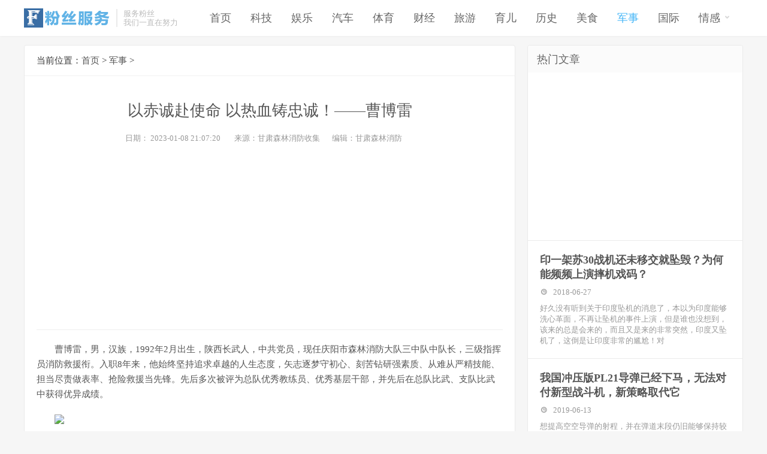

--- FILE ---
content_type: text/html
request_url: https://www.fensifuwu.com/military/9b8a0f3edc738562613d96828683e85c.html
body_size: 11524
content:
<!DOCTYPE html>
<html mip lang="zh-cn">
<head>
<meta charset="utf-8">
<meta name="viewport" content="width=device-width,minimum-scale=1,initial-scale=1">
<meta name="keywords" content="总队,有的,自己的" />
<meta name="description" content="以赤诚赴使命 以热血铸忠诚！——曹博雷 " />
<title>以赤诚赴使命 以热血铸忠诚！——曹博雷--粉丝服务平台-粉丝头条-fensifuwu.com</title>
<link href="https://www.fensifuwu.com/skin/ecms185/css/css.css" rel="stylesheet" type="text/css" />
<link href="https://www.fensifuwu.com/skin/ecms185/css/icomoon.css" rel="stylesheet" type="text/css" />

<link rel="stylesheet" type="text/css" href="https://c.mipcdn.com/static/v1/mip.css">
<script async src="https://c.mipcdn.com/static/v1/mip-nav-slidedown/mip-nav-slidedown.js"></script>
<script async src="https://c.mipcdn.com/static/v1/mip-gototop/mip-gototop.js"></script>
<script async src="https://pagead2.googlesyndication.com/pagead/js/adsbygoogle.js?client=ca-pub-9530054508496910"
     crossorigin="anonymous"></script>
</head>
<body>
<script src="https://c.mipcdn.com/static/v1/mip-ad/mip-ad.js"></script> 
<script src="https://c.mipcdn.com/static/v1/mip.js"></script> 
<header class="ulooezdb">
  <div class="cezbysxy">
    <div class="gwvxeiiq xuqlzltb"><a href="https://www.fensifuwu.com/">
      <mip-img src="https://www.fensifuwu.com/skin/ecms185/images/logo.png" alt="粉丝服务平台-粉丝头条-fensifuwu.com"></mip-img>
      </a></div>
    <div class="gwvxeiiq ubrrjfds">
      <h1>服务粉丝 </h1>
      <span>我们一直在努力</span></div>
    <div class="ezjzdybw mip-nav-wrapper">
      <mip-nav-slidedown data-id="bs-navbar" class="mip-element-sidebar container" data-showbrand="1">
        <nav id="bs-navbar" class="navbar-collapse collapse navbar navbar-static-top">
          <ul class="ezjzdybw navbar-nav navbar-right">
          <li  class=""><a href="https://www.fensifuwu.com/">首页</a></li>
      <li class="" ><a href="https://www.fensifuwu.com/technology/">科技</a></li><li class="" ><a href="https://www.fensifuwu.com/entertainment/">娱乐</a></li><li class="" ><a href="https://www.fensifuwu.com/car/">汽车</a></li><li class="" ><a href="https://www.fensifuwu.com/sport/">体育</a></li><li class="" ><a href="https://www.fensifuwu.com/economics/">财经</a></li><li class="" ><a href="https://www.fensifuwu.com/tourism/">旅游</a></li><li class="" ><a href="https://www.fensifuwu.com/children/">育儿</a></li><li class="" ><a href="https://www.fensifuwu.com/inhistory/">历史</a></li><li class="" ><a href="https://www.fensifuwu.com/eatables/">美食</a></li><li class="current" ><a href="https://www.fensifuwu.com/military/">军事</a></li><li class="" ><a href="https://www.fensifuwu.com/International/">国际</a></li><li class="" ><a href="https://www.fensifuwu.com/emotion/">情感<i class="icon-chevron-left"></i></a><ul class="sub-menu"><li><a href="https://www.fensifuwu.com/emotion/me/">故事</a></li><li><a href="https://www.fensifuwu.com/emotion/article/">美文</a></li></ul></li>            <li class="navbar-wise-close"> <span id="navbar-wise-close-btn"></span> </li>
          </ul>
        </nav>
      </mip-nav-slidedown>
    </div>
  </div>
</header>
<div class="clear"></div>
<section class="pdnglxnf cezbysxy">
  <div class="gwvxeiiq vgllukiw">
    <div class="ibzliqhp">
      <div class="positions">当前位置：<a href="https://www.fensifuwu.com/">首页</a>&nbsp;>&nbsp;<a href="https://www.fensifuwu.com/military/">军事</a> ></div>
      <h1 class="awuxhmbr">以赤诚赴使命 以热血铸忠诚！——曹博雷</h1>
      <article>
        <div class="wstwaxap">日期：
          <time>2023-01-08 21:07:20</time>
          <span>来源：甘肃森林消防收集</span><span>编辑：甘肃森林消防</span></div>
    <div class=" rzmjfwwi wapnone">
      <script async src="https://pagead2.googlesyndication.com/pagead/js/adsbygoogle.js?client=ca-pub-9530054508496910"
     crossorigin="anonymous"></script>
<!-- 10 -->
<ins class="adsbygoogle"
     style="display:block"
     data-ad-client="ca-pub-9530054508496910"
     data-ad-slot="6410471467"
     data-ad-format="auto"
     data-full-width-responsive="true"></ins>
<script>
     (adsbygoogle = window.adsbygoogle || []).push({});
</script>    </div>
    <div class=" rzmjfwwi pcnone">
     <script async src="https://pagead2.googlesyndication.com/pagead/js/adsbygoogle.js?client=ca-pub-9530054508496910"
     crossorigin="anonymous"></script>
<!-- 11 -->
<ins class="adsbygoogle"
     style="display:block"
     data-ad-client="ca-pub-9530054508496910"
     data-ad-slot="4887552520"
     data-ad-format="auto"
     data-full-width-responsive="true"></ins>
<script>
     (adsbygoogle = window.adsbygoogle || []).push({});
</script>    </div>
        <div class="egkphkph">
<p>曹博雷，男，汉族，1992年2月出生，陕西长武人，中共党员，现任庆阳市森林消防大队三中队中队长，三级指挥员消防救援衔。入职8年来，他始终坚持追求卓越的人生态度，矢志逐梦守初心、刻苦钻研强素质、从难从严精技能、担当尽责做表率、抢险救援当先锋。先后多次被评为总队优秀教练员、优秀基层干部，并先后在总队比武、支队比武中获得优异成绩。</p><p><mip-img class="rich_pages wxw-img" src="https://rmrbcmsonline.oss-cn-beijing.aliyuncs.com/upload/ueditor/image/20230108/a_796695284724789248.png?x-oss-process=image/format,jpg/auto-orient,1"/></p><p><strong>攻坚克难勇作为 奋力争当排头兵</strong></p><p>作为一名基层指挥员，他以追求卓越的人生态度，矢志逐梦守初心，立足岗位勇争先，竭诚为民担使命，努力将自己锻造为应急救援的一柄“火蓝尖刀”。来到三中队3年，他连续2年被选拔参加总队、支队各项比武竞赛。并且参加了总队全套的救援技能培训，是整个总队少有的技能尖子。平时训练中，也是一刻不放松对大家的要求，力争精益求精，确保训练成效，每一个细小的动作，他都仔细揣摩。深知自己在队伍中充当的是“火车头”的重要作用，在训练场上，他跟队员们一起“摸、爬、滚、打”，积极拓展思路，钻研出多种训练方法，与队员一起研究讨论确立了以分解练习、重点突破的指导思想，指定专人、专项练习，从而使中队的整体训练水平得到了质的提升。“作为一名中队长，提升中队整体灭火救援本领，带领队员们圆满完成各项任务是我最基本的责任。”虚怀若谷、鞠躬尽瘁就是曹博雷对训词精神最生动的实践。</p><p><mip-img class="rich_pages wxw-img" src="https://rmrbcmsonline.oss-cn-beijing.aliyuncs.com/upload/ueditor/image/20230108/a_796695286922604544.jpeg?x-oss-process=image/format,jpg/auto-orient,1"/></p><p><mip-img class="rich_pages wxw-img" src="https://rmrbcmsonline.oss-cn-beijing.aliyuncs.com/upload/ueditor/image/20230108/a_796695287711133696.jpeg?x-oss-process=image/format,jpg/auto-orient,1"/></p><p><mip-img class="rich_pages wxw-img" src="https://rmrbcmsonline.oss-cn-beijing.aliyuncs.com/upload/ueditor/image/20230108/a_796695288646463488.jpeg?x-oss-process=image/format,jpg/auto-orient,1"/></p><p><mip-img class="rich_pages wxw-img" src="https://rmrbcmsonline.oss-cn-beijing.aliyuncs.com/upload/ueditor/image/20230108/a_796695289523073024.jpeg?x-oss-process=image/format,jpg/auto-orient,1"/></p><p><strong>舍身忘己为人民 逆火而上真英雄</strong></p><p>转制以来，曹博雷同志参与“3·17”山西榆社灭火战斗、“8·17”陇南文县特大山洪泥石流抢险救援和各类大型演训任务5余次，在急难险重的任务中始终冲锋在前。</p><p><mip-img class="rich_pages wxw-img" src="https://rmrbcmsonline.oss-cn-beijing.aliyuncs.com/upload/ueditor/image/20230108/a_796695290164801536.jpeg?x-oss-process=image/format,jpg/auto-orient,1"/></p><p><mip-img class="rich_pages wxw-img" src="https://rmrbcmsonline.oss-cn-beijing.aliyuncs.com/upload/ueditor/image/20230108/a_796695291020439552.jpeg?x-oss-process=image/format,jpg/auto-orient,1"/></p><p>&nbsp;2022年夏天、“应急使命·2022”高原高寒地区抗震救灾实战化演习在甘肃张掖举行，演习模拟张掖市甘州区突发7.5级“地震”。受“地震”波及，位于武威市天祝藏族自治县中部乌鞘岭地区马牙雪山发生山体滑坡，3名登山者被困雪山，1人出现失温症状。“灾情就是命令，时间就是生命”。接到命令后，他带领队员立即奔赴现场勘察情况，迅速制定救援方案。山高路陡，加之下雪路面湿滑，进山搜救难度增大。随着海拔越来越高，地形也越来越复杂，有的地方积雪厚达一米多，队员们背着沉重的救援装备，深一脚、浅一脚，搜寻极其困难。他以身作则，带领突击小分队，携带救援装备，率先在前面开路，经过十几个小时争分夺秒搜救，2名被困者被救援人员经搭建绳索救援系统转移至安全区域，1名危重伤员由救援直升机垂吊索降转移至临时救援点，开创了队伍雪山环境下直升机协同救援的先河。</p><p><mip-img class="rich_pages wxw-img" src="https://rmrbcmsonline.oss-cn-beijing.aliyuncs.com/upload/ueditor/image/20230108/a_796695292496834560.jpeg?x-oss-process=image/format,jpg/auto-orient,1"/></p><p><mip-img class="rich_pages wxw-img" src="https://rmrbcmsonline.oss-cn-beijing.aliyuncs.com/upload/ueditor/image/20230108/a_796695293163728896.jpeg?x-oss-process=image/format,jpg/auto-orient,1"/></p><p><mip-img class="rich_pages wxw-img" src="https://rmrbcmsonline.oss-cn-beijing.aliyuncs.com/upload/ueditor/image/20230108/a_796695294266830848.jpeg?x-oss-process=image/format,jpg/auto-orient,1"/></p><p>7月15日，庆阳市庆城县遭遇了百年未见的大暴雨，人民群众生命和财产安全遭受严重威胁，刚刚培训归建的曹博雷同志主动放弃休整又同队友们一同奋战在马莲河畔，战洪峰、排隐患、保物资、救人民，再次奋战两天两夜，得到了人民群众的高度好评。闻汛而动、听令而行，向水而战、披波斩棘，真正用自己的青春和血汗践行了一名消防救援人员的庄严承诺，彰显赴汤蹈火、冲锋在前的英雄气概。</p><p><mip-img class="rich_pages wxw-img" src="https://rmrbcmsonline.oss-cn-beijing.aliyuncs.com/upload/ueditor/image/20230108/a_796695297232203776.jpeg?x-oss-process=image/format,jpg/auto-orient,1"/></p><p><strong>扎根岗位甘奉献 献身消防永担当</strong></p><p>曹博雷同志并没有什么惊天动地的壮举，有的只是默默奉献的精神和对消防事业无限的热爱、有的只是工作中的勤劳肯干、兢兢业业和生活上的严以律己、默默无闻。从比武集训到赛场拼搏，从抢险救援现场到灭火救援的最前沿，他作为中队的主心骨，始终坚守在第一线。</p><p><mip-img class="rich_pages wxw-img" src="https://rmrbcmsonline.oss-cn-beijing.aliyuncs.com/upload/ueditor/image/20230108/a_796695298339500032.jpeg?x-oss-process=image/format,jpg/auto-orient,1"/></p><p>自2019年来，他已五年没能回陕西老家过年。但所有的牵挂和惦念，他独自一人放在心里。他说：“我热爱自己的家乡，也很思念远方的父母，但只要工作需要，我一定要先将工作干下去，而且还要干好！”平淡的言语，却流露的是这个平凡的消防干部扎根陇原大地、爱岗敬业的奉献精神，始终坚持事业第一、工作第一，扎扎实实干事业，兢兢业业作奉献，在平凡的岗位上建功立业，创造一流工作业绩的坚定决心。</p><p>从橄榄绿到火焰蓝，他用自己最美好的青春坚守在消防救援一线，始终如一，在平凡的岗位上付出，把最美的青春献给最美的事业，用自己的行动书写美丽篇章。</p><p><mip-img class="rich_pages wxw-img" src="https://rmrbcmsonline.oss-cn-beijing.aliyuncs.com/upload/ueditor/image/20230108/a_796695299287412736.jpeg?x-oss-process=image/format,jpg/auto-orient,1"/></p><p><br/></p>        </div>
        <div class="clear"></div>
      </article>
    </div>
    <div class="yaoduhcv awuxhmbr">
      <ul>
        <li><span>上一篇：</span><a href='https://www.fensifuwu.com/military/7e6521c8ada813efdff8cc7820756f17.html'>2022，说说你最有成就感的那些事儿</a> </li>
        <li><span>下一篇：</span><a href='https://www.fensifuwu.com/military/'>返回列表</a></li>
      </ul>
    </div>
    <div class="pdnglxnf rzmjfwwi wapnone">
       <script async src="https://pagead2.googlesyndication.com/pagead/js/adsbygoogle.js?client=ca-pub-9530054508496910"
     crossorigin="anonymous"></script>
<!-- 12 -->
<ins class="adsbygoogle"
     style="display:block"
     data-ad-client="ca-pub-9530054508496910"
     data-ad-slot="6392205888"
     data-ad-format="auto"
     data-full-width-responsive="true"></ins>
<script>
     (adsbygoogle = window.adsbygoogle || []).push({});
</script>    </div>
    <div class="pdnglxnf rzmjfwwi pcnone">
       <script async src="https://pagead2.googlesyndication.com/pagead/js/adsbygoogle.js?client=ca-pub-9530054508496910"
     crossorigin="anonymous"></script>
<!-- 13 -->
<ins class="adsbygoogle"
     style="display:block"
     data-ad-client="ca-pub-9530054508496910"
     data-ad-slot="7705287557"
     data-ad-format="auto"
     data-full-width-responsive="true"></ins>
<script>
     (adsbygoogle = window.adsbygoogle || []).push({});
</script>    </div>
    <div class="awuxhmbr liketag wpt20">
      <div class="jgjkassy">
        <h2>文章推荐</h2>
      </div>
      <ul>
              <li><a href="https://www.fensifuwu.com/military/9b8a0f3edc738562613d96828683e85c.html"><i class="icon-chevron-right"></i>以赤诚赴使命 以热血铸忠诚！——曹博雷</a></li>
             <li><a href="https://www.fensifuwu.com/military/7e6521c8ada813efdff8cc7820756f17.html"><i class="icon-chevron-right"></i>2022，说说你最有成就感的那些事儿</a></li>
             <li><a href="https://www.fensifuwu.com/military/5f2c9d2bf42c425514548d176bce26bd.html"><i class="icon-chevron-right"></i>军体运动会，“燃”爆寒冬</a></li>
             <li><a href="https://www.fensifuwu.com/military/d67ae545c772752db853d1f169ee1364.html"><i class="icon-chevron-right"></i>很受特种兵欢迎的政工信息中心，是啥样？</a></li>
             <li><a href="https://www.fensifuwu.com/military/159a6392461d20e9d37d5db3259bb288.html"><i class="icon-chevron-right"></i>“铁班长”，铁骨钢筋</a></li>
             <li><a href="https://www.fensifuwu.com/military/2a5f921daafc9a2a64844cd94c6d801d.html"><i class="icon-chevron-right"></i>国务院联防联控机制：奥密克戎变异株XBB的致病力没有明显增加</a></li>
             <li><a href="https://www.fensifuwu.com/military/aee3a0c5cf2a11c553662b2afa0b6e11.html"><i class="icon-chevron-right"></i>日英将为签署《互惠准入协定》加速磋商</a></li>
             <li><a href="https://www.fensifuwu.com/military/f502013052b3a37c2e1cf19c3a145f98.html"><i class="icon-chevron-right"></i>佛罗里达启动国民警卫队应对移民潮</a></li>
             <li><a href="https://www.fensifuwu.com/military/99bc7f6f7ff575dae98c7217f40610c1.html"><i class="icon-chevron-right"></i>第71集团军某旅：年度首飞，雄鹰全力冲锋</a></li>
             <li><a href="https://www.fensifuwu.com/military/3d780bae686fffcaafcf7d15f3c25fed.html"><i class="icon-chevron-right"></i>湖南疾控提醒：对于XBB.1.5我们需要做哪些准备</a></li>
             <li><a href="https://www.fensifuwu.com/military/45a90d4f057a195ab6df9dd9ec6f5c86.html"><i class="icon-chevron-right"></i>梅赛德斯-奔驰预计今年在印度销售额将实现两位数增长</a></li>
             <li><a href="https://www.fensifuwu.com/military/59e0ae4fd247c6f6ccf83b999c4e06da.html"><i class="icon-chevron-right"></i>陇南森林消防把灭火功臣请上台，点燃无限战斗豪情！</a></li>
           </ul>
      <div class="clear"></div>
    </div>
    <div class="pdnglxnf rzmjfwwi wapnone">
       <script async src="https://pagead2.googlesyndication.com/pagead/js/adsbygoogle.js?client=ca-pub-9530054508496910"
     crossorigin="anonymous"></script>
<!-- 21 -->
<ins class="adsbygoogle"
     style="display:block"
     data-ad-client="ca-pub-9530054508496910"
     data-ad-slot="7158492642"
     data-ad-format="auto"
     data-full-width-responsive="true"></ins>
<script>
     (adsbygoogle = window.adsbygoogle || []).push({});
</script>    </div>
    <div class="pdnglxnf rzmjfwwi pcnone">
       <script async src="https://pagead2.googlesyndication.com/pagead/js/adsbygoogle.js?client=ca-pub-9530054508496910"
     crossorigin="anonymous"></script>
<!-- 22 -->
<ins class="adsbygoogle"
     style="display:block"
     data-ad-client="ca-pub-9530054508496910"
     data-ad-slot="6036982668"
     data-ad-format="auto"
     data-full-width-responsive="true"></ins>
<script>
     (adsbygoogle = window.adsbygoogle || []).push({});
</script>    </div>
    <div class="yunkldoe awuxhmbr">
      <div class="jgjkassy">
        <h2>相关阅读</h2>
      </div>
<div class="tkeumwkh">
        <ul>
          <li>
            <h3><a href="https://www.fensifuwu.com/emotion/me/ae313c8fffcea47bf30c2f404f0df1e8.html">听力考试结束，学会制作个人学情分析表，将如何助力下一步英语整体备考？</a></h3>
          </li>
          <li class="qbyszjpf"><i class="icon-time"></i>
            <time>2023-01-08</time>
          </li>
          <li class="qbyszjpf">经过一段紧张的备考与训练，考生们在1月8号顺利地完成了自己的高考外语听力测试。考试结束之后，很多考生觉得，是不是自己就可以彻底放松了呢？<br />
其实，对于高三的考生来说，每一分每一</li>
        </ul>
        <div class="clear"></div>
      </div><div class="tkeumwkh">
        <ul>
          <li>
            <h3><a href="https://www.fensifuwu.com/emotion/me/a2b965ecaa62aee9c367869129bd7914.html">品读东丽 | 乡愁，定格在老人的镜头里</a></h3>
          </li>
          <li class="qbyszjpf"><i class="icon-time"></i>
            <time>2023-01-08</time>
          </li>
          <li class="qbyszjpf">“天津东丽”微信公众号开设“品读东丽”栏目，为东丽区广大文学作者开辟一个汇聚文学之思，书写东丽之美，歌颂人间温情，唱响时代主旋律的平台。请广大文学作者、广大网友用文学艺</li>
        </ul>
        <div class="clear"></div>
      </div><div class="tkeumwkh">
        <ul>
          <li>
            <h3><a href="https://www.fensifuwu.com/emotion/me/d860258077c30c679008b63042271de7.html">格列兹曼：对这个发型很满意；染粉色头发是家庭投票决定的</a></h3>
          </li>
          <li class="qbyszjpf"><i class="icon-time"></i>
            <time>2023-01-08</time>
          </li>
          <li class="qbyszjpf">近日，马竞前锋格列兹曼把自己的头发染成了粉红色。接受俱乐部官方采访时，格列兹曼表示对这个发型很满意，染粉色头发是家庭投票决定的。格列兹曼表示：“通过我的发型，你可以看到我</li>
        </ul>
        <div class="clear"></div>
      </div><div class="tkeumwkh">
        <ul>
          <li>
            <h3><a href="https://www.fensifuwu.com/entertainment/0ee2c0b148e76fd458d37cb7e1ac8d17.html">I Do钻戒被申请破产！创始人曾是李湘前夫</a></h3>
          </li>
          <li class="qbyszjpf"><i class="icon-time"></i>
            <time>2023-01-08</time>
          </li>
          <li class="qbyszjpf">名噪一时的I Do钻戒如今也走到了破产的地步！如今钻戒已经成为了年轻人结婚所必不可少的物件，而在众多钻戒品牌中I DO品牌的钻戒又被大多数年轻人所熟知。在“爱情忠贞不渝”、</li>
        </ul>
        <div class="clear"></div>
      </div><div class="tkeumwkh">
        <ul>
          <li>
            <h3><a href="https://www.fensifuwu.com/emotion/me/29485f1955746112824043b36dddfce7.html">逐梦保研（十四）|  拼搏奋斗，励志笃行</a></h3>
          </li>
          <li class="qbyszjpf"><i class="icon-time"></i>
            <time>2023-01-08</time>
          </li>
          <li class="qbyszjpf">一人物介绍<br />
刘泓杉，男，汉族，中共预备党员，艺术设计学院19级视觉传达设计专业，曾任190791班副班长、210791班班导师助理，保研至天津科技大学<br />
二逐梦途中，我一直在努力1.成绩方面</li>
        </ul>
        <div class="clear"></div>
      </div><div class="tkeumwkh">
        <ul>
          <li>
            <h3><a href="https://www.fensifuwu.com/emotion/me/c66118cfcd5df22873be862e5b2300ce.html">【致敬警察节】我们用这样的“警”彩迎接你！</a></h3>
          </li>
          <li class="qbyszjpf"><i class="icon-time"></i>
            <time>2023-01-08</time>
          </li>
          <li class="qbyszjpf">为深入学习宣传贯彻党的二十大精神迎接第三个“中国人民警察节”<br />
深刻反映人民公安与时代同呼吸共命运的光辉岁月与祖国同步伐共奋进的忠诚历程九江公安通过举办形式多样丰</li>
        </ul>
        <div class="clear"></div>
      </div><div class="tkeumwkh">
        <ul>
          <li>
            <h3><a href="https://www.fensifuwu.com/emotion/me/c6bdf50cd5862b6ece9cbf5803e72fdf.html"> 青年作家网推荐‖思羿：把自己的人生过得出彩</a></h3>
          </li>
          <li class="qbyszjpf"><i class="icon-time"></i>
            <time>2023-01-08</time>
          </li>
          <li class="qbyszjpf">感恩所有的遇见，一切都是最有意义和最美好的旅程。21天的写书训练营结束了，我们都有各自的收获，收获最大的就是我们的自己的深度思考能力。在写书的过程中，除了看见我自己，还看见</li>
        </ul>
        <div class="clear"></div>
      </div><div class="tkeumwkh">
        <ul>
          <li>
            <h3><a href="https://www.fensifuwu.com/emotion/me/df3d5c467a2a92cc1042a748f4e79578.html"> 青年作家网推荐‖吴钢：参加训练营小结</a></h3>
          </li>
          <li class="qbyszjpf"><i class="icon-time"></i>
            <time>2023-01-08</time>
          </li>
          <li class="qbyszjpf">参加训练营近三周，天南地北的营员在此相聚，听课、思考、写作同步进行，用“三真”心法构思，课间交流、同频共振，目标就是相信，相信自己就是一座金矿。二十一天的实践证明，金矿就是这</li>
        </ul>
        <div class="clear"></div>
      </div><div class="tkeumwkh">
        <ul>
          <li>
            <h3><a href="https://www.fensifuwu.com/emotion/me/f8208efff06ad13bb6c2313b24b25233.html">优标李丹阳：从专业23名逆袭到综测全院1%，他和人工智能一直在路上</a></h3>
          </li>
          <li class="qbyszjpf"><i class="icon-time"></i>
            <time>2023-01-08</time>
          </li>
          <li class="qbyszjpf">代码与信息在前沿科学领域形成热浪人工与智能在人类生活中不断交汇与发展科技与热爱在他的学习生活中碰撞出了绚丽花火李丹阳，四川农业大学信息202002班学生。综合素质测评成</li>
        </ul>
        <div class="clear"></div>
      </div><div class="tkeumwkh">
        <ul>
          <li>
            <h3><a href="https://www.fensifuwu.com/emotion/me/d568dc771f61b467d2448c3925927496.html">一封信，一份信念</a></h3>
          </li>
          <li class="qbyszjpf"><i class="icon-time"></i>
            <time>2023-01-08</time>
          </li>
          <li class="qbyszjpf">欢声笑语、深情的拥抱，在炫丽耀眼的烟花下互相送去诚心的祝福……。跨年夜里的热闹随着缓缓刺入眼帘的清晨第一缕阳光、在还没来得及缓过那股劲时，时钟上那不知疲惫的秒针已悄</li>
        </ul>
        <div class="clear"></div>
      </div>    </div>
    <div class="pdnglxnf rzmjfwwi wapnone">
       <script async src="https://pagead2.googlesyndication.com/pagead/js/adsbygoogle.js?client=ca-pub-9530054508496910"
     crossorigin="anonymous"></script>
<!-- 23 -->
<ins class="adsbygoogle"
     style="display:block"
     data-ad-client="ca-pub-9530054508496910"
     data-ad-slot="2831971490"
     data-ad-format="auto"
     data-full-width-responsive="true"></ins>
<script>
     (adsbygoogle = window.adsbygoogle || []).push({});
</script>    </div>
    <div class="pdnglxnf rzmjfwwi pcnone">
       <script async src="https://pagead2.googlesyndication.com/pagead/js/adsbygoogle.js?client=ca-pub-9530054508496910"
     crossorigin="anonymous"></script>
<!-- fans -->
<ins class="adsbygoogle"
     style="display:block"
     data-ad-client="ca-pub-9530054508496910"
     data-ad-slot="4898897486"
     data-ad-format="auto"
     data-full-width-responsive="true"></ins>
<script>
     (adsbygoogle = window.adsbygoogle || []).push({});
</script>    </div>
    <div class="awuxhmbr skkasgvf wpt20">
      <div class="jgjkassy alkeytit">
        <h2>聚合标签</h2>
      </div>
      <div class="alkey">     <a href="https://www.fensifuwu.com/e/tags/?tagname=%E4%B8%AD%E5%9B%BD"  target="_blank" title="51690个话题">中国</a>        <a href="https://www.fensifuwu.com/e/tags/?tagname=%E8%87%AA%E5%B7%B1%E7%9A%84"  target="_blank" title="39765个话题">自己的</a>        <a href="https://www.fensifuwu.com/e/tags/?tagname=%E7%BE%8E%E5%9B%BD"  target="_blank" title="37409个话题">美国</a>        <a href="https://www.fensifuwu.com/e/tags/?tagname=%E9%83%BD%E6%98%AF"  target="_blank" title="32360个话题">都是</a>        <a href="https://www.fensifuwu.com/e/tags/?tagname=%E7%96%AB%E6%83%85"  target="_blank" title="30575个话题">疫情</a>        <a href="https://www.fensifuwu.com/e/tags/?tagname=%E7%9A%84%E6%98%AF"  target="_blank" title="29595个话题">的是</a>        <a href="https://www.fensifuwu.com/e/tags/?tagname=%E7%9A%84%E4%BA%BA"  target="_blank" title="29535个话题">的人</a>        <a href="https://www.fensifuwu.com/e/tags/?tagname=%E4%B8%89%E6%98%9F"  target="_blank" title="26630个话题">三星</a>        <a href="https://www.fensifuwu.com/e/tags/?tagname=%E6%89%8B%E6%9C%BA"  target="_blank" title="26007个话题">手机</a>        <a href="https://www.fensifuwu.com/e/tags/?tagname=%E5%8D%8E%E4%B8%BA"  target="_blank" title="25447个话题">华为</a>        <a href="https://www.fensifuwu.com/e/tags/?tagname=%E4%BA%BF%E5%85%83"  target="_blank" title="23658个话题">亿元</a>        <a href="https://www.fensifuwu.com/e/tags/?tagname=%E8%BF%99%E6%AC%BE"  target="_blank" title="23316个话题">这款</a>        <a href="https://www.fensifuwu.com/e/tags/?tagname=%E8%BD%A6%E5%9E%8B"  target="_blank" title="23304个话题">车型</a>        <a href="https://www.fensifuwu.com/e/tags/?tagname=%E5%B0%8F%E7%B1%B3"  target="_blank" title="20708个话题">小米</a>        <a href="https://www.fensifuwu.com/e/tags/?tagname=%E6%97%A5%E6%9C%AC"  target="_blank" title="20053个话题">日本</a>        <a href="https://www.fensifuwu.com/e/tags/?tagname=%E4%B8%87%E5%85%83"  target="_blank" title="19603个话题">万元</a>        <a href="https://www.fensifuwu.com/e/tags/?tagname=%E4%BF%84%E7%BD%97%E6%96%AF"  target="_blank" title="18675个话题">俄罗斯</a>        <a href="https://www.fensifuwu.com/e/tags/?tagname=%E4%BC%81%E4%B8%9A"  target="_blank" title="16776个话题">企业</a>        <a href="https://www.fensifuwu.com/e/tags/?tagname=%E8%8D%A3%E8%80%80"  target="_blank" title="14973个话题">荣耀</a>        <a href="https://www.fensifuwu.com/e/tags/?tagname=%E6%B0%91%E8%AD%A6"  target="_blank" title="14669个话题">民警</a>     </div>
      <div class="clear"></div>
    </div>
  </div>
  <div class="lwhndcly hfudhjon">
    <div class="yunkldoe ">
      <div class="jgjkassy">
        <h2>热门文章</h2>
      </div>
      <div class=" ncycwgka wapnone">
        <script async src="https://pagead2.googlesyndication.com/pagead/js/adsbygoogle.js?client=ca-pub-9530054508496910"
     crossorigin="anonymous"></script>
<!-- 14 -->
<ins class="adsbygoogle"
     style="display:block"
     data-ad-client="ca-pub-9530054508496910"
     data-ad-slot="9569566399"
     data-ad-format="auto"
     data-full-width-responsive="true"></ins>
<script>
     (adsbygoogle = window.adsbygoogle || []).push({});
</script>      </div>
      <div class=" ncycwgka pcnone">
        <script async src="https://pagead2.googlesyndication.com/pagead/js/adsbygoogle.js?client=ca-pub-9530054508496910"
     crossorigin="anonymous"></script>
<!-- 16 -->
<ins class="adsbygoogle"
     style="display:block"
     data-ad-client="ca-pub-9530054508496910"
     data-ad-slot="3953481475"
     data-ad-format="auto"
     data-full-width-responsive="true"></ins>
<script>
     (adsbygoogle = window.adsbygoogle || []).push({});
</script>      </div>
            <div class="tkeumwkh">
        <ul>
          <li>
            <h3><a href="https://www.fensifuwu.com/military/2018/06/27/261606.html">印一架苏30战机还未移交就坠毁？为何能频频上演摔机戏码？</a></h3>
          </li>
          <li class="qbyszjpf"><i class="icon-time"></i>
            <time>2018-06-27</time>
          </li>
          <li class="qbyszjpf">好久没有听到关于印度坠机的消息了，本以为印度能够洗心革面，不再让坠机的事件上演，但是谁也没想到，该来的总是会来的，而且又是来的非常突然，印度又坠机了，这倒是让印度非常的尴尬！对</li>
        </ul>
        <div class="clear"></div>
      </div>
            <div class="tkeumwkh">
        <ul>
          <li>
            <h3><a href="https://www.fensifuwu.com/military/1404637.html">我国冲压版PL21导弹已经下马，无法对付新型战斗机，新策略取代它</a></h3>
          </li>
          <li class="qbyszjpf"><i class="icon-time"></i>
            <time>2019-06-13</time>
          </li>
          <li class="qbyszjpf">想提高空空导弹的射程，并在弹道末段仍旧能够保持较好的机动性能，又不想让导弹的重量迅速增加，冲压发动机显然是思路之一，因为冲压发动机属于吸气式发动机，它不需要配备氧化剂，因此</li>
        </ul>
        <div class="clear"></div>
      </div>
            <div class="tkeumwkh">
        <ul>
          <li>
            <h3><a href="https://www.fensifuwu.com/military/1824148.html">中国军队维和牺牲官兵名单公布 16名维和战士牺牲原因是什么？</a></h3>
          </li>
          <li class="qbyszjpf"><i class="icon-time"></i>
            <time>2020-09-18</time>
          </li>
          <li class="qbyszjpf">                   致敬维和英雄！请记住这16名中国军人的名字今年是中国人民抗日战争暨世界反法西斯战争胜利75周年，也是中国军队参加联合国维和行动30周年。基于这样的背景</li>
        </ul>
        <div class="clear"></div>
      </div>
            <div class="tkeumwkh">
        <ul>
          <li>
            <h3><a href="https://www.fensifuwu.com/military/2018/05/16/1323.html">为什么狙击枪经常被缠上布, 这样做有什么具体用途?</a></h3>
          </li>
          <li class="qbyszjpf"><i class="icon-time"></i>
            <time>2018-05-16</time>
          </li>
          <li class="qbyszjpf">个人认为在战场上最难对付的是坦克和狙击手，坦克防御力惊人火力强翻山越岭不在话下；狙击手神出鬼没一击必杀，其可以击杀600-1000M，在现代甚至有的狙击手还可以击杀2000多m</li>
        </ul>
        <div class="clear"></div>
      </div>
            <div class="tkeumwkh">
        <ul>
          <li>
            <h3><a href="https://www.fensifuwu.com/military/1564229.html">国防与个人的关系</a></h3>
          </li>
          <li class="qbyszjpf"><i class="icon-time"></i>
            <time>2019-07-03</time>
          </li>
          <li class="qbyszjpf"> 中国人常言“兵者，国之大事，死生之地，存亡之道，不可不察也”，从古人对战争的描述以及重视程度来看，国防的重要性，显而易见。中国古代曾拥有世界上最强大的军队，无论数量，质量，武器的</li>
        </ul>
        <div class="clear"></div>
      </div>
            <div class="tkeumwkh">
        <ul>
          <li>
            <h3><a href="https://www.fensifuwu.com/military/1452403.html">伊朗G3-A3（A4）自动步枪：伊朗武装部队装备的本土制造的步枪</a></h3>
          </li>
          <li class="qbyszjpf"><i class="icon-time"></i>
            <time>2019-06-25</time>
          </li>
          <li class="qbyszjpf">伊朗G3-A3伊朗G3步枪是伊朗武装部队装备的主要武器。源自德国Heckler＆Koch GmbH“黑克勒和科赫（香港）”公司，基于西班牙CETME公司自动步枪MODELE 1950开发的改进版HK G3自动步枪</li>
        </ul>
        <div class="clear"></div>
      </div>
          </div>
    <div class=" ncycwgka wapnone">
        <script async src="https://pagead2.googlesyndication.com/pagead/js/adsbygoogle.js?client=ca-pub-9530054508496910"
     crossorigin="anonymous"></script>
<!-- 17 -->
<ins class="adsbygoogle"
     style="display:block"
     data-ad-client="ca-pub-9530054508496910"
     data-ad-slot="6602043150"
     data-ad-format="auto"
     data-full-width-responsive="true"></ins>
<script>
     (adsbygoogle = window.adsbygoogle || []).push({});
</script>      </div>
      <div class=" ncycwgka pcnone">
        <script async src="https://pagead2.googlesyndication.com/pagead/js/adsbygoogle.js?client=ca-pub-9530054508496910"
     crossorigin="anonymous"></script>
<!-- 18 -->
<ins class="adsbygoogle"
     style="display:block"
     data-ad-client="ca-pub-9530054508496910"
     data-ad-slot="7711643522"
     data-ad-format="auto"
     data-full-width-responsive="true"></ins>
<script>
     (adsbygoogle = window.adsbygoogle || []).push({});
</script>      </div>
    <div class="yunkldoe awuxhmbr">
      <div class="jgjkassy">
        <h2>最新文章</h2>
      </div>
            <div class="tkeumwkh">
        <ul>
          <li>
            <h3><a href="https://www.fensifuwu.com/military/9b8a0f3edc738562613d96828683e85c.html">以赤诚赴使命 以热血铸忠诚！——曹博雷</a></h3>
          </li>
          <li class="qbyszjpf"><i class="icon-time"></i>
            <time>2023-01-08</time>
          </li>
          <li class="qbyszjpf">曹博雷，男，汉族，1992年2月出生，陕西长武人，中共党员，现任庆阳市森林消防大队三中队中队长，三级指挥员消防救援衔。入职8年来，他始终坚持追求卓越的人生态度，矢志逐梦守初心、刻苦钻研</li>
        </ul>
        <div class="clear"></div>
      </div>
            <div class="tkeumwkh">
        <ul>
          <li>
            <h3><a href="https://www.fensifuwu.com/emotion/me/0c0f3fc0681e2beac52d97f97258acba.html">时间倒影，另一个世界</a></h3>
          </li>
          <li class="qbyszjpf"><i class="icon-time"></i>
            <time>2023-01-08</time>
          </li>
          <li class="qbyszjpf">全城发烧，刘意守也没能幸免。迷迷糊糊之中，刘意守来到一个地方，蓝天白云，青山绿水，街道整洁，空气清新，非常安静。刘意守心里知道这是另一个全新的世界，和生活的这个世界没有任何关系</li>
        </ul>
        <div class="clear"></div>
      </div>
            <div class="tkeumwkh">
        <ul>
          <li>
            <h3><a href="https://www.fensifuwu.com/emotion/me/2012d0d077631c4a4052a8fa820cf894.html">夜读 | 静下来的力量</a></h3>
          </li>
          <li class="qbyszjpf"><i class="icon-time"></i>
            <time>2023-01-08</time>
          </li>
          <li class="qbyszjpf">观察一下，生活中，是不是总有那么一些人。在酒桌上众人大笑、吹嘘时，他静静看着；在别人闯红灯时，他静静等着；在别人因工作或家庭压力而不耐烦、暴跳如雷时，他虽皱着眉头却还是管住口</li>
        </ul>
        <div class="clear"></div>
      </div>
            <div class="tkeumwkh">
        <ul>
          <li>
            <h3><a href="https://www.fensifuwu.com/emotion/me/36fd6edffbe4c2b94fee6fe761365cb8.html">【火焰蓝在行动】点赞！“蓝”朋友两项创新发明获国家实用专利</a></h3>
          </li>
          <li class="qbyszjpf"><i class="icon-time"></i>
            <time>2023-01-08</time>
          </li>
          <li class="qbyszjpf">走进平凡英雄《火焰蓝在行动》第51期    
烈焰火海，他们无畏逆行。
抢险救灾，他们风雨为令！
《火焰蓝在行动》是由宁夏经济频道联合宁夏消防救援总队共同打造的全新融媒体节目，</li>
        </ul>
        <div class="clear"></div>
      </div>
            <div class="tkeumwkh">
        <ul>
          <li>
            <h3><a href="https://www.fensifuwu.com/military/7e6521c8ada813efdff8cc7820756f17.html">2022，说说你最有成就感的那些事儿</a></h3>
          </li>
          <li class="qbyszjpf"><i class="icon-time"></i>
            <time>2023-01-08</time>
          </li>
          <li class="qbyszjpf">生活中总有一些无比难忘的时刻给我们带来了快乐、幸福、成就、收获……让我们无论隔多久回想起来心情还是会非常激动那些时刻，是成长的节点是蜕变的瞬间今天，让我们聊聊西陆军</li>
        </ul>
        <div class="clear"></div>
      </div>
            <div class="tkeumwkh">
        <ul>
          <li>
            <h3><a href="https://www.fensifuwu.com/emotion/me/abefb9d2405259bb9880cfe872440d1c.html">袁凌、李修文对谈“三千里汉江，五千年文脉”，揭开汉水的前世今生</a></h3>
          </li>
          <li class="qbyszjpf"><i class="icon-time"></i>
            <time>2023-01-08</time>
          </li>
          <li class="qbyszjpf">《汉水的身世》，2022年11月由中信出版集团出版。长江网讯（见习记者熊美琪）汉江在湖北省境内沿途经襄阳市、宜城市、钟祥市、天门市、潜江市、仙桃市、汉川市等县市，最后由武汉市</li>
        </ul>
        <div class="clear"></div>
      </div>
          </div>
    <div class=" ncycwgka wapnone">
        <script async src="https://pagead2.googlesyndication.com/pagead/js/adsbygoogle.js?client=ca-pub-9530054508496910"
     crossorigin="anonymous"></script>
<!-- 19 -->
<ins class="adsbygoogle"
     style="display:block"
     data-ad-client="ca-pub-9530054508496910"
     data-ad-slot="1337806862"
     data-ad-format="auto"
     data-full-width-responsive="true"></ins>
<script>
     (adsbygoogle = window.adsbygoogle || []).push({});
</script>      </div>
      <div class=" ncycwgka pcnone">
        <script async src="https://pagead2.googlesyndication.com/pagead/js/adsbygoogle.js?client=ca-pub-9530054508496910"
     crossorigin="anonymous"></script>
<!-- 20 -->
<ins class="adsbygoogle"
     style="display:block"
     data-ad-client="ca-pub-9530054508496910"
     data-ad-slot="4167451506"
     data-ad-format="auto"
     data-full-width-responsive="true"></ins>
<script>
     (adsbygoogle = window.adsbygoogle || []).push({});
</script>      </div>
  </div>
</section>
<div class="clear"></div>
<footer class="ravrlakj">
  <ul>
    <a href="/gywm/">关于我们</a> <a href="/lxwm/">联系我们</a> <a href="/gghz/">广告合作</a> </div>
          <span>Copyright © 2013-2022 <a href="https://www.fensifuwu.com/">粉丝服务平台-粉丝头条-fensifuwu.com  </a> </span> </div>

  </ul>
</footer>
<mip-fixed type="gototop">
  <mip-gototop threshold='100'></mip-gototop>
</mip-fixed></body>
</html>

--- FILE ---
content_type: text/html; charset=utf-8
request_url: https://www.google.com/recaptcha/api2/aframe
body_size: 267
content:
<!DOCTYPE HTML><html><head><meta http-equiv="content-type" content="text/html; charset=UTF-8"></head><body><script nonce="LQgGBNCMpk1yXsGyVNzgYA">/** Anti-fraud and anti-abuse applications only. See google.com/recaptcha */ try{var clients={'sodar':'https://pagead2.googlesyndication.com/pagead/sodar?'};window.addEventListener("message",function(a){try{if(a.source===window.parent){var b=JSON.parse(a.data);var c=clients[b['id']];if(c){var d=document.createElement('img');d.src=c+b['params']+'&rc='+(localStorage.getItem("rc::a")?sessionStorage.getItem("rc::b"):"");window.document.body.appendChild(d);sessionStorage.setItem("rc::e",parseInt(sessionStorage.getItem("rc::e")||0)+1);localStorage.setItem("rc::h",'1767676068303');}}}catch(b){}});window.parent.postMessage("_grecaptcha_ready", "*");}catch(b){}</script></body></html>

--- FILE ---
content_type: text/css
request_url: https://www.fensifuwu.com/skin/ecms185/css/icomoon.css
body_size: 2369
content:
@font-face {
  font-family: 'icomoon';
  src:  url('../fonts/icomoon.eot?g5gd8g');
  src:  url('../fonts/icomoon.eot?g5gd8g#iefix') format('embedded-opentype'),
    url('../fonts/icomoon.ttf?g5gd8g') format('truetype'),
    url('../fonts/icomoon.woff?g5gd8g') format('woff'),
    url('../fonts/icomoon.svg?g5gd8g#icomoon') format('svg');
  font-weight: normal;
  font-style: normal;
}

i {
  /* use !important to prevent issues with browser extensions that change fonts */
  font-family: 'icomoon' !important;
  speak: none;
  font-style: normal;
  font-weight: normal;
  font-variant: normal;
  text-transform: none;
  line-height: 1;

  /* Better Font Rendering =========== */
  -webkit-font-smoothing: antialiased;
  -moz-osx-font-smoothing: grayscale;
}

.icon-times:before {
  content: "\e900";
}
.icon-tick:before {
  content: "\e901";
}
.icon-plus:before {
  content: "\e902";
}
.icon-minus:before {
  content: "\e903";
}
.icon-equals:before {
  content: "\e904";
}
.icon-divide:before {
  content: "\e905";
}
.icon-chevron-right:before {
  content: "\e906";
}
.icon-chevron-left:before {
  content: "\e907";
}
.icon-arrow-right-thick:before {
  content: "\e908";
}
.icon-arrow-left-thick:before {
  content: "\e909";
}
.icon-th-small:before {
  content: "\e90a";
}
.icon-th-menu:before {
  content: "\e90b";
}
.icon-th-list:before {
  content: "\e90c";
}
.icon-th-large:before {
  content: "\e90d";
}
.icon-home:before {
  content: "\e90e";
}
.icon-arrow-forward:before {
  content: "\e90f";
}
.icon-arrow-back:before {
  content: "\e910";
}
.icon-rss:before {
  content: "\e911";
}
.icon-location:before {
  content: "\e912";
}
.icon-link:before {
  content: "\e913";
}
.icon-image:before {
  content: "\e914";
}
.icon-arrow-up-thick:before {
  content: "\e915";
}
.icon-arrow-down-thick:before {
  content: "\e916";
}
.icon-starburst:before {
  content: "\e917";
}
.icon-starburst-outline:before {
  content: "\e918";
}
.icon-star:before {
  content: "\e919";
}
.icon-flow-children:before {
  content: "\e91a";
}
.icon-export:before {
  content: "\e91b";
}
.icon-delete:before {
  content: "\e91c";
}
.icon-delete-outline:before {
  content: "\e91d";
}
.icon-cloud-storage:before {
  content: "\e91e";
}
.icon-wi-fi:before {
  content: "\e91f";
}
.icon-heart:before {
  content: "\e920";
}
.icon-flash:before {
  content: "\e921";
}
.icon-cancel:before {
  content: "\e922";
}
.icon-backspace:before {
  content: "\e923";
}
.icon-attachment:before {
  content: "\e924";
}
.icon-arrow-move:before {
  content: "\e925";
}
.icon-warning:before {
  content: "\e926";
}
.icon-user:before {
  content: "\e927";
}
.icon-radar:before {
  content: "\e928";
}
.icon-lock-open:before {
  content: "\e929";
}
.icon-lock-closed:before {
  content: "\e92a";
}
.icon-location-arrow:before {
  content: "\e92b";
}
.icon-info:before {
  content: "\e92c";
}
.icon-user-delete:before {
  content: "\e92d";
}
.icon-user-add:before {
  content: "\e92e";
}
.icon-media-pause:before {
  content: "\e92f";
}
.icon-group:before {
  content: "\e930";
}
.icon-chart-pie:before {
  content: "\e931";
}
.icon-chart-line:before {
  content: "\e932";
}
.icon-chart-bar:before {
  content: "\e933";
}
.icon-chart-area:before {
  content: "\e934";
}
.icon-video:before {
  content: "\e935";
}
.icon-point-of-interest:before {
  content: "\e936";
}
.icon-infinity:before {
  content: "\e937";
}
.icon-globe:before {
  content: "\e938";
}
.icon-eye:before {
  content: "\e939";
}
.icon-cog:before {
  content: "\e93a";
}
.icon-camera:before {
  content: "\e93b";
}
.icon-upload:before {
  content: "\e93c";
}
.icon-scissors:before {
  content: "\e93d";
}
.icon-refresh:before {
  content: "\e93e";
}
.icon-pin:before {
  content: "\e93f";
}
.icon-key:before {
  content: "\e940";
}
.icon-info-large:before {
  content: "\e941";
}
.icon-eject:before {
  content: "\e942";
}
.icon-download:before {
  content: "\e943";
}
.icon-zoom:before {
  content: "\e944";
}
.icon-zoom-out:before {
  content: "\e945";
}
.icon-zoom-in:before {
  content: "\e946";
}
.icon-sort-numerically:before {
  content: "\e947";
}
.icon-sort-alphabetically:before {
  content: "\e948";
}
.icon-input-checked:before {
  content: "\e949";
}
.icon-calender:before {
  content: "\e94a";
}
.icon-world:before {
  content: "\e94b";
}
.icon-notes:before {
  content: "\e94c";
}
.icon-code:before {
  content: "\e94d";
}
.icon-arrow-sync:before {
  content: "\e94e";
}
.icon-arrow-shuffle:before {
  content: "\e94f";
}
.icon-arrow-repeat:before {
  content: "\e950";
}
.icon-arrow-minimise:before {
  content: "\e951";
}
.icon-arrow-maximise:before {
  content: "\e952";
}
.icon-arrow-loop:before {
  content: "\e953";
}
.icon-anchor:before {
  content: "\e954";
}
.icon-spanner:before {
  content: "\e955";
}
.icon-puzzle:before {
  content: "\e956";
}
.icon-power:before {
  content: "\e957";
}
.icon-plane:before {
  content: "\e958";
}
.icon-pi:before {
  content: "\e959";
}
.icon-phone:before {
  content: "\e95a";
}
.icon-microphone:before {
  content: "\e95b";
}
.icon-media-rewind:before {
  content: "\e95c";
}
.icon-flag:before {
  content: "\e95d";
}
.icon-adjust-brightness:before {
  content: "\e95e";
}
.icon-waves:before {
  content: "\e95f";
}
.icon-social-twitter:before {
  content: "\e960";
}
.icon-social-facebook:before {
  content: "\e961";
}
.icon-social-dribbble:before {
  content: "\e962";
}
.icon-media-stop:before {
  content: "\e963";
}
.icon-media-record:before {
  content: "\e964";
}
.icon-media-play:before {
  content: "\e965";
}
.icon-media-fast-forward:before {
  content: "\e966";
}
.icon-media-eject:before {
  content: "\e967";
}
.icon-social-vimeo:before {
  content: "\e968";
}
.icon-social-tumbler:before {
  content: "\e969";
}
.icon-social-skype:before {
  content: "\e96a";
}
.icon-social-pinterest:before {
  content: "\e96b";
}
.icon-social-linkedin:before {
  content: "\e96c";
}
.icon-social-last-fm:before {
  content: "\e96d";
}
.icon-social-github:before {
  content: "\e96e";
}
.icon-social-flickr:before {
  content: "\e96f";
}
.icon-at:before {
  content: "\e970";
}
.icon-times-outline:before {
  content: "\e971";
}
.icon-plus-outline:before {
  content: "\e972";
}
.icon-minus-outline:before {
  content: "\e973";
}
.icon-tick-outline:before {
  content: "\e974";
}
.icon-th-large-outline:before {
  content: "\e975";
}
.icon-equals-outline:before {
  content: "\e976";
}
.icon-divide-outline:before {
  content: "\e977";
}
.icon-chevron-right-outline:before {
  content: "\e978";
}
.icon-chevron-left-outline:before {
  content: "\e979";
}
.icon-arrow-right-outline:before {
  content: "\e97a";
}
.icon-arrow-left-outline:before {
  content: "\e97b";
}
.icon-th-small-outline:before {
  content: "\e97c";
}
.icon-th-menu-outline:before {
  content: "\e97d";
}
.icon-th-list-outline:before {
  content: "\e97e";
}
.icon-news:before {
  content: "\e97f";
}
.icon-home-outline:before {
  content: "\e980";
}
.icon-arrow-up-outline:before {
  content: "\e981";
}
.icon-arrow-forward-outline:before {
  content: "\e982";
}
.icon-arrow-down-outline:before {
  content: "\e983";
}
.icon-arrow-back-outline:before {
  content: "\e984";
}
.icon-trash:before {
  content: "\e985";
}
.icon-rss-outline:before {
  content: "\e986";
}
.icon-message:before {
  content: "\e987";
}
.icon-location-outline:before {
  content: "\e988";
}
.icon-link-outline:before {
  content: "\e989";
}
.icon-image-outline:before {
  content: "\e98a";
}
.icon-export-outline:before {
  content: "\e98b";
}
.icon-cross:before {
  content: "\e98c";
}
.icon-wi-fi-outline:before {
  content: "\e98d";
}
.icon-star-outline:before {
  content: "\e98e";
}
.icon-media-pause-outline:before {
  content: "\e98f";
}
.icon-mail:before {
  content: "\e990";
}
.icon-heart-outline:before {
  content: "\e991";
}
.icon-flash-outline:before {
  content: "\e992";
}
.icon-cancel-outline:before {
  content: "\e993";
}
.icon-beaker:before {
  content: "\e994";
}
.icon-arrow-move-outline:before {
  content: "\e995";
}
.icon-watch:before {
  content: "\e996";
}
.icon-warning-outline:before {
  content: "\e997";
}
.icon-time:before {
  content: "\e998";
}
.icon-radar-outline:before {
  content: "\e999";
}
.icon-lock-open-outline:before {
  content: "\e99a";
}
.icon-location-arrow-outline:before {
  content: "\e99b";
}
.icon-info-outline:before {
  content: "\e99c";
}
.icon-backspace-outline:before {
  content: "\e99d";
}
.icon-attachment-outline:before {
  content: "\e99e";
}
.icon-user-outline:before {
  content: "\e99f";
}
.icon-user-delete-outline:before {
  content: "\e9a0";
}
.icon-user-add-outline:before {
  content: "\e9a1";
}
.icon-lock-closed-outline:before {
  content: "\e9a2";
}
.icon-group-outline:before {
  content: "\e9a3";
}
.icon-chart-pie-outline:before {
  content: "\e9a4";
}
.icon-chart-line-outline:before {
  content: "\e9a5";
}
.icon-chart-bar-outline:before {
  content: "\e9a6";
}
.icon-chart-area-outline:before {
  content: "\e9a7";
}
.icon-video-outline:before {
  content: "\e9a8";
}
.icon-point-of-interest-outline:before {
  content: "\e9a9";
}
.icon-map:before {
  content: "\e9aa";
}
.icon-key-outline:before {
  content: "\e9ab";
}
.icon-infinity-outline:before {
  content: "\e9ac";
}
.icon-globe-outline:before {
  content: "\e9ad";
}
.icon-eye-outline:before {
  content: "\e9ae";
}
.icon-cog-outline:before {
  content: "\e9af";
}
.icon-camera-outline:before {
  content: "\e9b0";
}
.icon-upload-outline:before {
  content: "\e9b1";
}
.icon-support:before {
  content: "\e9b2";
}
.icon-scissors-outline:before {
  content: "\e9b3";
}
.icon-refresh-outline:before {
  content: "\e9b4";
}
.icon-info-large-outline:before {
  content: "\e9b5";
}
.icon-eject-outline:before {
  content: "\e9b6";
}
.icon-download-outline:before {
  content: "\e9b7";
}
.icon-battery-mid:before {
  content: "\e9b8";
}
.icon-battery-low:before {
  content: "\e9b9";
}
.icon-battery-high:before {
  content: "\e9ba";
}
.icon-zoom-outline:before {
  content: "\e9bb";
}
.icon-zoom-out-outline:before {
  content: "\e9bc";
}
.icon-zoom-in-outline:before {
  content: "\e9bd";
}
.icon-tag:before {
  content: "\e9be";
}
.icon-tabs-outline:before {
  content: "\e9bf";
}
.icon-pin-outline:before {
  content: "\e9c0";
}
.icon-message-typing:before {
  content: "\e9c1";
}
.icon-directions:before {
  content: "\e9c2";
}
.icon-battery-full:before {
  content: "\e9c3";
}
.icon-battery-charge:before {
  content: "\e9c4";
}
.icon-pipette:before {
  content: "\e9c5";
}
.icon-pencil:before {
  content: "\e9c6";
}
.icon-folder:before {
  content: "\e9c7";
}
.icon-folder-delete:before {
  content: "\e9c8";
}
.icon-folder-add:before {
  content: "\e9c9";
}
.icon-edit:before {
  content: "\e9ca";
}
.icon-document:before {
  content: "\e9cb";
}
.icon-document-delete:before {
  content: "\e9cc";
}
.icon-document-add:before {
  content: "\e9cd";
}
.icon-brush:before {
  content: "\e9ce";
}
.icon-thumbs-up:before {
  content: "\e9cf";
}
.icon-thumbs-down:before {
  content: "\e9d0";
}
.icon-pen:before {
  content: "\e9d1";
}
.icon-sort-numerically-outline:before {
  content: "\e9d2";
}
.icon-sort-alphabetically-outline:before {
  content: "\e9d3";
}
.icon-social-last-fm-circular:before {
  content: "\e9d4";
}
.icon-social-github-circular:before {
  content: "\e9d5";
}
.icon-compass:before {
  content: "\e9d6";
}
.icon-bookmark:before {
  content: "\e9d7";
}
.icon-input-checked-outline:before {
  content: "\e9d8";
}
.icon-code-outline:before {
  content: "\e9d9";
}
.icon-calender-outline:before {
  content: "\e9da";
}
.icon-business-card:before {
  content: "\e9db";
}
.icon-arrow-up:before {
  content: "\e9dc";
}
.icon-arrow-sync-outline:before {
  content: "\e9dd";
}
.icon-arrow-right:before {
  content: "\e9de";
}
.icon-arrow-repeat-outline:before {
  content: "\e9df";
}
.icon-arrow-loop-outline:before {
  content: "\e9e0";
}
.icon-arrow-left:before {
  content: "\e9e1";
}
.icon-flow-switch:before {
  content: "\e9e2";
}
.icon-flow-parallel:before {
  content: "\e9e3";
}
.icon-flow-merge:before {
  content: "\e9e4";
}
.icon-document-text:before {
  content: "\e9e5";
}
.icon-clipboard:before {
  content: "\e9e6";
}
.icon-calculator:before {
  content: "\e9e7";
}
.icon-arrow-minimise-outline:before {
  content: "\e9e8";
}
.icon-arrow-maximise-outline:before {
  content: "\e9e9";
}
.icon-arrow-down:before {
  content: "\e9ea";
}
.icon-gift:before {
  content: "\e9eb";
}
.icon-film:before {
  content: "\e9ec";
}
.icon-database:before {
  content: "\e9ed";
}
.icon-bell:before {
  content: "\e9ee";
}
.icon-anchor-outline:before {
  content: "\e9ef";
}
.icon-adjust-contrast:before {
  content: "\e9f0";
}
.icon-world-outline:before {
  content: "\e9f1";
}
.icon-shopping-bag:before {
  content: "\e9f2";
}
.icon-power-outline:before {
  content: "\e9f3";
}
.icon-notes-outline:before {
  content: "\e9f4";
}
.icon-device-tablet:before {
  content: "\e9f5";
}
.icon-device-phone:before {
  content: "\e9f6";
}
.icon-device-laptop:before {
  content: "\e9f7";
}
.icon-device-desktop:before {
  content: "\e9f8";
}
.icon-briefcase:before {
  content: "\e9f9";
}
.icon-stopwatch:before {
  content: "\e9fa";
}
.icon-spanner-outline:before {
  content: "\e9fb";
}
.icon-puzzle-outline:before {
  content: "\e9fc";
}
.icon-printer:before {
  content: "\e9fd";
}
.icon-pi-outline:before {
  content: "\e9fe";
}
.icon-lightbulb:before {
  content: "\e9ff";
}
.icon-flag-outline:before {
  content: "\ea00";
}
.icon-contacts:before {
  content: "\ea01";
}
.icon-archive:before {
  content: "\ea02";
}
.icon-weather-stormy:before {
  content: "\ea03";
}
.icon-weather-shower:before {
  content: "\ea04";
}
.icon-weather-partly-sunny:before {
  content: "\ea05";
}
.icon-weather-downpour:before {
  content: "\ea06";
}
.icon-weather-cloudy:before {
  content: "\ea07";
}
.icon-plane-outline:before {
  content: "\ea08";
}
.icon-phone-outline:before {
  content: "\ea09";
}
.icon-microphone-outline:before {
  content: "\ea0a";
}
.icon-weather-windy:before {
  content: "\ea0b";
}
.icon-weather-windy-cloudy:before {
  content: "\ea0c";
}
.icon-weather-sunny:before {
  content: "\ea0d";
}
.icon-weather-snow:before {
  content: "\ea0e";
}
.icon-weather-night:before {
  content: "\ea0f";
}
.icon-media-stop-outline:before {
  content: "\ea10";
}
.icon-media-rewind-outline:before {
  content: "\ea11";
}
.icon-media-record-outline:before {
  content: "\ea12";
}
.icon-media-play-outline:before {
  content: "\ea13";
}
.icon-media-fast-forward-outline:before {
  content: "\ea14";
}
.icon-media-eject-outline:before {
  content: "\ea15";
}
.icon-wine:before {
  content: "\ea16";
}
.icon-waves-outline:before {
  content: "\ea17";
}
.icon-ticket:before {
  content: "\ea18";
}
.icon-tags:before {
  content: "\ea19";
}
.icon-plug:before {
  content: "\ea1a";
}
.icon-headphones:before {
  content: "\ea1b";
}
.icon-credit-card:before {
  content: "\ea1c";
}
.icon-coffee:before {
  content: "\ea1d";
}
.icon-book:before {
  content: "\ea1e";
}
.icon-beer:before {
  content: "\ea1f";
}
.icon-volume:before {
  content: "\ea20";
}
.icon-volume-up:before {
  content: "\ea21";
}
.icon-volume-mute:before {
  content: "\ea22";
}
.icon-volume-down:before {
  content: "\ea23";
}
.icon-social-vimeo-circular:before {
  content: "\ea24";
}
.icon-social-twitter-circular:before {
  content: "\ea25";
}
.icon-social-pinterest-circular:before {
  content: "\ea26";
}
.icon-social-linkedin-circular:before {
  content: "\ea27";
}
.icon-social-facebook-circular:before {
  content: "\ea28";
}
.icon-social-dribbble-circular:before {
  content: "\ea29";
}
.icon-tree:before {
  content: "\ea2a";
}
.icon-thermometer:before {
  content: "\ea2b";
}
.icon-social-tumbler-circular:before {
  content: "\ea2c";
}
.icon-social-skype-outline:before {
  content: "\ea2d";
}
.icon-social-flickr-circular:before {
  content: "\ea2e";
}
.icon-social-at-circular:before {
  content: "\ea2f";
}
.icon-shopping-cart:before {
  content: "\ea30";
}
.icon-messages:before {
  content: "\ea31";
}
.icon-leaf:before {
  content: "\ea32";
}
.icon-feather:before {
  content: "\ea33";
}
